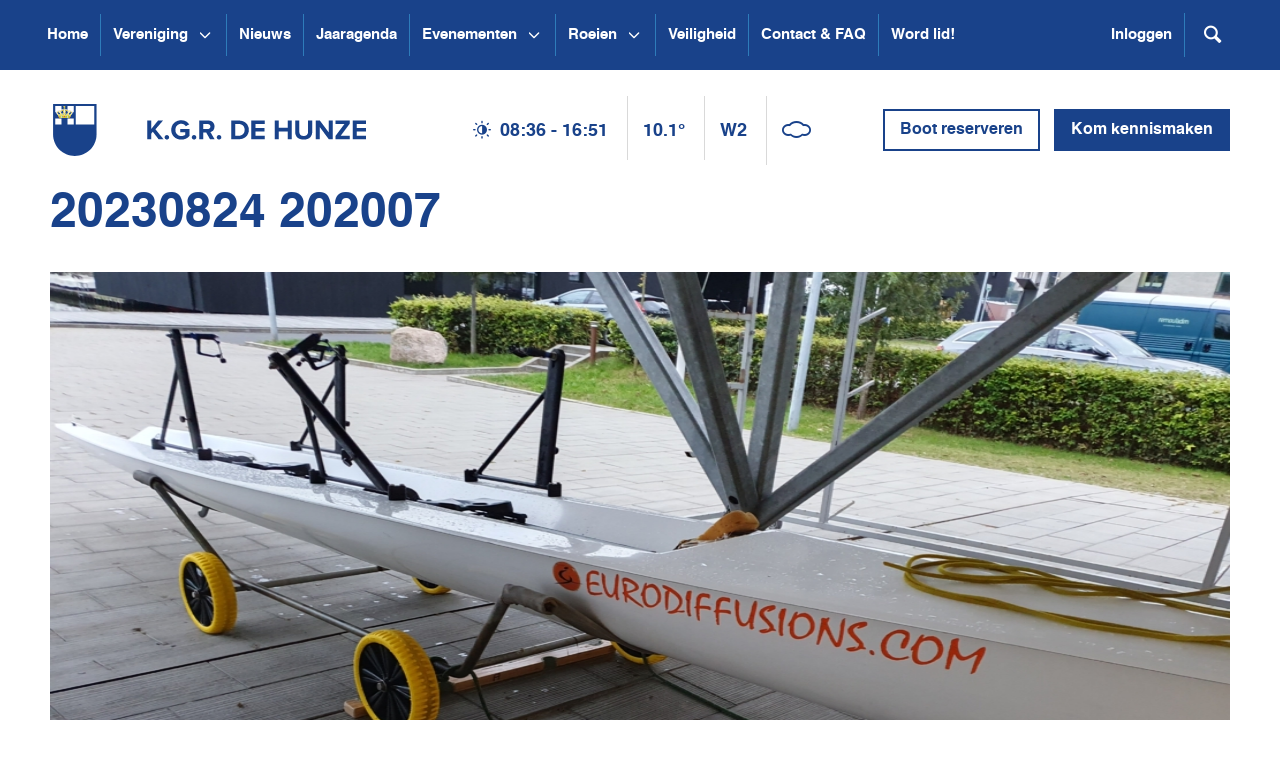

--- FILE ---
content_type: text/html; charset=UTF-8
request_url: https://www.hunze.nl/verslag/meeroeien-bij-vejle-roklub-in-denemarken/20230824_202007/
body_size: 9678
content:
<!doctype html><html class="no-js" lang="nl"> <head> <title>20230824 202007 - Kon. Gron. Roeivereniging De Hunze</title> <meta charset="utf-8"> <meta http-equiv="X-UA-Compatible" content="IE=edge"> <meta name="description" content=""> <meta name="viewport" content="width=device-width, initial-scale=1"> <link rel="stylesheet" href="//maxcdn.bootstrapcdn.com/font-awesome/4.7.0/css/font-awesome.min.css"> <link href="https://www.hunze.nl/wp-content/themes/hunze/css/all.min.css?v=1.1.9" rel="stylesheet"> <script src="https://www.hunze.nl/wp-content/themes/hunze/js/picturefill.min.js"></script> <script src="https://www.hunze.nl/wp-content/themes/hunze/js/vendor/modernizr.min.js"></script> <link rel="shortcut icon" href="https://www.hunze.nl/wp-content/themes/hunze/images/favicon.gif" type="image/x-icon" /> <meta name='robots' content='index, follow, max-image-preview:large, max-snippet:-1, max-video-preview:-1' /><style>img:is([sizes="auto" i],[sizes^="auto," i]){contain-intrinsic-size:3000px 1500px}</style><link rel="canonical" href="https://www.hunze.nl/verslag/meeroeien-bij-vejle-roklub-in-denemarken/20230824_202007/" /><meta property="og:locale" content="nl_NL" /><meta property="og:type" content="article" /><meta property="og:title" content="20230824 202007 - Kon. Gron. Roeivereniging De Hunze" /><meta property="og:url" content="https://www.hunze.nl/verslag/meeroeien-bij-vejle-roklub-in-denemarken/20230824_202007/" /><meta property="og:site_name" content="Kon. Gron. Roeivereniging De Hunze" /><meta property="article:publisher" content="https://nl-nl.facebook.com/DeHunze" /><meta property="og:image" content="https://www.hunze.nl/verslag/meeroeien-bij-vejle-roklub-in-denemarken/20230824_202007" /><meta property="og:image:width" content="1" /><meta property="og:image:height" content="1" /><meta property="og:image:type" content="image/jpeg" /><meta name="twitter:card" content="summary_large_image" /><meta name="twitter:site" content="@DeHunze" /><script type="application/ld+json" class="yoast-schema-graph">{"@context":"https://schema.org","@graph":[{"@type":"WebPage","@id":"https://www.hunze.nl/verslag/meeroeien-bij-vejle-roklub-in-denemarken/20230824_202007/","url":"https://www.hunze.nl/verslag/meeroeien-bij-vejle-roklub-in-denemarken/20230824_202007/","name":"20230824 202007 - Kon. Gron. Roeivereniging De Hunze","isPartOf":{"@id":"https://www.hunze.nl/#website"},"primaryImageOfPage":{"@id":"https://www.hunze.nl/verslag/meeroeien-bij-vejle-roklub-in-denemarken/20230824_202007/#primaryimage"},"image":{"@id":"https://www.hunze.nl/verslag/meeroeien-bij-vejle-roklub-in-denemarken/20230824_202007/#primaryimage"},"thumbnailUrl":"https://www.hunze.nl/wp-content/uploads/2023/10/20230824_202007-scaled.jpg","datePublished":"2023-10-09T08:37:47+00:00","breadcrumb":{"@id":"https://www.hunze.nl/verslag/meeroeien-bij-vejle-roklub-in-denemarken/20230824_202007/#breadcrumb"},"inLanguage":"nl-NL","potentialAction":[{"@type":"ReadAction","target":["https://www.hunze.nl/verslag/meeroeien-bij-vejle-roklub-in-denemarken/20230824_202007/"]}]},{"@type":"ImageObject","inLanguage":"nl-NL","@id":"https://www.hunze.nl/verslag/meeroeien-bij-vejle-roklub-in-denemarken/20230824_202007/#primaryimage","url":"https://www.hunze.nl/wp-content/uploads/2023/10/20230824_202007-scaled.jpg","contentUrl":"https://www.hunze.nl/wp-content/uploads/2023/10/20230824_202007-scaled.jpg","width":2560,"height":1920},{"@type":"BreadcrumbList","@id":"https://www.hunze.nl/verslag/meeroeien-bij-vejle-roklub-in-denemarken/20230824_202007/#breadcrumb","itemListElement":[{"@type":"ListItem","position":1,"name":"Home","item":"https://www.hunze.nl/"},{"@type":"ListItem","position":2,"name":"Meeroeien bij Vejle Roklub in Denemarken","item":"https://www.hunze.nl/verslag/meeroeien-bij-vejle-roklub-in-denemarken/"},{"@type":"ListItem","position":3,"name":"20230824_202007"}]},{"@type":"WebSite","@id":"https://www.hunze.nl/#website","url":"https://www.hunze.nl/","name":"Kon. Gron. Roeivereniging De Hunze","description":"","publisher":{"@id":"https://www.hunze.nl/#organization"},"potentialAction":[{"@type":"SearchAction","target":{"@type":"EntryPoint","urlTemplate":"https://www.hunze.nl/?s={search_term_string}"},"query-input":{"@type":"PropertyValueSpecification","valueRequired":true,"valueName":"search_term_string"}}],"inLanguage":"nl-NL"},{"@type":"Organization","@id":"https://www.hunze.nl/#organization","name":"Koninklijke Groninger Roeivereniging De Hunze","url":"https://www.hunze.nl/","logo":{"@type":"ImageObject","inLanguage":"nl-NL","@id":"https://www.hunze.nl/#/schema/logo/image/","url":"https://www.hunze.nl/wp-content/uploads/2016/02/Hunze_logo_2013.jpg","contentUrl":"https://www.hunze.nl/wp-content/uploads/2016/02/Hunze_logo_2013.jpg","width":500,"height":500,"caption":"Koninklijke Groninger Roeivereniging De Hunze"},"image":{"@id":"https://www.hunze.nl/#/schema/logo/image/"},"sameAs":["https://nl-nl.facebook.com/DeHunze","https://x.com/DeHunze"]}]}</script><link rel='dns-prefetch' href='//www.hunze.nl' /><link rel="alternate" type="application/rss+xml" title="Kon. Gron. Roeivereniging De Hunze &raquo; 20230824 202007 reacties feed" href="https://www.hunze.nl/verslag/meeroeien-bij-vejle-roklub-in-denemarken/20230824_202007/feed/" /><script type="text/javascript">
window._wpemojiSettings = {"baseUrl":"https:\/\/s.w.org\/images\/core\/emoji\/16.0.1\/72x72\/","ext":".png","svgUrl":"https:\/\/s.w.org\/images\/core\/emoji\/16.0.1\/svg\/","svgExt":".svg","source":{"concatemoji":"https:\/\/www.hunze.nl\/wp-includes\/js\/wp-emoji-release.min.js?ver=6.8.2"}};
!function(s,n){var o,i,e;function c(e){try{var t={supportTests:e,timestamp:(new Date).valueOf()};sessionStorage.setItem(o,JSON.stringify(t))}catch(e){}}function p(e,t,n){e.clearRect(0,0,e.canvas.width,e.canvas.height),e.fillText(t,0,0);var t=new Uint32Array(e.getImageData(0,0,e.canvas.width,e.canvas.height).data),a=(e.clearRect(0,0,e.canvas.width,e.canvas.height),e.fillText(n,0,0),new Uint32Array(e.getImageData(0,0,e.canvas.width,e.canvas.height).data));return t.every(function(e,t){return e===a[t]})}function u(e,t){e.clearRect(0,0,e.canvas.width,e.canvas.height),e.fillText(t,0,0);for(var n=e.getImageData(16,16,1,1),a=0;a<n.data.length;a++)if(0!==n.data[a])return!1;return!0}function f(e,t,n,a){switch(t){case"flag":return n(e,"\ud83c\udff3\ufe0f\u200d\u26a7\ufe0f","\ud83c\udff3\ufe0f\u200b\u26a7\ufe0f")?!1:!n(e,"\ud83c\udde8\ud83c\uddf6","\ud83c\udde8\u200b\ud83c\uddf6")&&!n(e,"\ud83c\udff4\udb40\udc67\udb40\udc62\udb40\udc65\udb40\udc6e\udb40\udc67\udb40\udc7f","\ud83c\udff4\u200b\udb40\udc67\u200b\udb40\udc62\u200b\udb40\udc65\u200b\udb40\udc6e\u200b\udb40\udc67\u200b\udb40\udc7f");case"emoji":return!a(e,"\ud83e\udedf")}return!1}function g(e,t,n,a){var r="undefined"!=typeof WorkerGlobalScope&&self instanceof WorkerGlobalScope?new OffscreenCanvas(300,150):s.createElement("canvas"),o=r.getContext("2d",{willReadFrequently:!0}),i=(o.textBaseline="top",o.font="600 32px Arial",{});return e.forEach(function(e){i[e]=t(o,e,n,a)}),i}function t(e){var t=s.createElement("script");t.src=e,t.defer=!0,s.head.appendChild(t)}"undefined"!=typeof Promise&&(o="wpEmojiSettingsSupports",i=["flag","emoji"],n.supports={everything:!0,everythingExceptFlag:!0},e=new Promise(function(e){s.addEventListener("DOMContentLoaded",e,{once:!0})}),new Promise(function(t){var n=function(){try{var e=JSON.parse(sessionStorage.getItem(o));if("object"==typeof e&&"number"==typeof e.timestamp&&(new Date).valueOf()<e.timestamp+604800&&"object"==typeof e.supportTests)return e.supportTests}catch(e){}return null}();if(!n){if("undefined"!=typeof Worker&&"undefined"!=typeof OffscreenCanvas&&"undefined"!=typeof URL&&URL.createObjectURL&&"undefined"!=typeof Blob)try{var e="postMessage("+g.toString()+"("+[JSON.stringify(i),f.toString(),p.toString(),u.toString()].join(",")+"));",a=new Blob([e],{type:"text/javascript"}),r=new Worker(URL.createObjectURL(a),{name:"wpTestEmojiSupports"});return void(r.onmessage=function(e){c(n=e.data),r.terminate(),t(n)})}catch(e){}c(n=g(i,f,p,u))}t(n)}).then(function(e){for(var t in e)n.supports[t]=e[t],n.supports.everything=n.supports.everything&&n.supports[t],"flag"!==t&&(n.supports.everythingExceptFlag=n.supports.everythingExceptFlag&&n.supports[t]);n.supports.everythingExceptFlag=n.supports.everythingExceptFlag&&!n.supports.flag,n.DOMReady=!1,n.readyCallback=function(){n.DOMReady=!0}}).then(function(){return e}).then(function(){var e;n.supports.everything||(n.readyCallback(),(e=n.source||{}).concatemoji?t(e.concatemoji):e.wpemoji&&e.twemoji&&(t(e.twemoji),t(e.wpemoji)))}))}((window,document),window._wpemojiSettings);
</script><style id='wp-emoji-styles-inline-css' type='text/css'>img.wp-smiley,img.emoji{display:inline !important;border:none !important;box-shadow:none !important;height:1em !important;width:1em !important;margin:0 0.07em !important;vertical-align:-0.1em !important;background:none !important;padding:0 !important}</style><link rel='stylesheet' id='wp-block-library-css' href='https://www.hunze.nl/wp-includes/css/dist/block-library/style.min.css?ver=6.8.2' type='text/css' media='all' /><style id='classic-theme-styles-inline-css' type='text/css'>.wp-block-button__link{color:#fff;background-color:#32373c;border-radius:9999px;box-shadow:none;text-decoration:none;padding:calc(.667em + 2px) calc(1.333em + 2px);font-size:1.125em}.wp-block-file__button{background:#32373c;color:#fff;text-decoration:none}</style><style id='global-styles-inline-css' type='text/css'>:root{--wp--preset--aspect-ratio--square:1;--wp--preset--aspect-ratio--4-3:4/3;--wp--preset--aspect-ratio--3-4:3/4;--wp--preset--aspect-ratio--3-2:3/2;--wp--preset--aspect-ratio--2-3:2/3;--wp--preset--aspect-ratio--16-9:16/9;--wp--preset--aspect-ratio--9-16:9/16;--wp--preset--color--black:#000000;--wp--preset--color--cyan-bluish-gray:#abb8c3;--wp--preset--color--white:#ffffff;--wp--preset--color--pale-pink:#f78da7;--wp--preset--color--vivid-red:#cf2e2e;--wp--preset--color--luminous-vivid-orange:#ff6900;--wp--preset--color--luminous-vivid-amber:#fcb900;--wp--preset--color--light-green-cyan:#7bdcb5;--wp--preset--color--vivid-green-cyan:#00d084;--wp--preset--color--pale-cyan-blue:#8ed1fc;--wp--preset--color--vivid-cyan-blue:#0693e3;--wp--preset--color--vivid-purple:#9b51e0;--wp--preset--gradient--vivid-cyan-blue-to-vivid-purple:linear-gradient(135deg,rgba(6,147,227,1) 0%,rgb(155,81,224) 100%);--wp--preset--gradient--light-green-cyan-to-vivid-green-cyan:linear-gradient(135deg,rgb(122,220,180) 0%,rgb(0,208,130) 100%);--wp--preset--gradient--luminous-vivid-amber-to-luminous-vivid-orange:linear-gradient(135deg,rgba(252,185,0,1) 0%,rgba(255,105,0,1) 100%);--wp--preset--gradient--luminous-vivid-orange-to-vivid-red:linear-gradient(135deg,rgba(255,105,0,1) 0%,rgb(207,46,46) 100%);--wp--preset--gradient--very-light-gray-to-cyan-bluish-gray:linear-gradient(135deg,rgb(238,238,238) 0%,rgb(169,184,195) 100%);--wp--preset--gradient--cool-to-warm-spectrum:linear-gradient(135deg,rgb(74,234,220) 0%,rgb(151,120,209) 20%,rgb(207,42,186) 40%,rgb(238,44,130) 60%,rgb(251,105,98) 80%,rgb(254,248,76) 100%);--wp--preset--gradient--blush-light-purple:linear-gradient(135deg,rgb(255,206,236) 0%,rgb(152,150,240) 100%);--wp--preset--gradient--blush-bordeaux:linear-gradient(135deg,rgb(254,205,165) 0%,rgb(254,45,45) 50%,rgb(107,0,62) 100%);--wp--preset--gradient--luminous-dusk:linear-gradient(135deg,rgb(255,203,112) 0%,rgb(199,81,192) 50%,rgb(65,88,208) 100%);--wp--preset--gradient--pale-ocean:linear-gradient(135deg,rgb(255,245,203) 0%,rgb(182,227,212) 50%,rgb(51,167,181) 100%);--wp--preset--gradient--electric-grass:linear-gradient(135deg,rgb(202,248,128) 0%,rgb(113,206,126) 100%);--wp--preset--gradient--midnight:linear-gradient(135deg,rgb(2,3,129) 0%,rgb(40,116,252) 100%);--wp--preset--font-size--small:13px;--wp--preset--font-size--medium:20px;--wp--preset--font-size--large:36px;--wp--preset--font-size--x-large:42px;--wp--preset--spacing--20:0.44rem;--wp--preset--spacing--30:0.67rem;--wp--preset--spacing--40:1rem;--wp--preset--spacing--50:1.5rem;--wp--preset--spacing--60:2.25rem;--wp--preset--spacing--70:3.38rem;--wp--preset--spacing--80:5.06rem;--wp--preset--shadow--natural:6px 6px 9px rgba(0,0,0,0.2);--wp--preset--shadow--deep:12px 12px 50px rgba(0,0,0,0.4);--wp--preset--shadow--sharp:6px 6px 0px rgba(0,0,0,0.2);--wp--preset--shadow--outlined:6px 6px 0px -3px rgba(255,255,255,1),6px 6px rgba(0,0,0,1);--wp--preset--shadow--crisp:6px 6px 0px rgba(0,0,0,1)}:where(.is-layout-flex){gap:0.5em}:where(.is-layout-grid){gap:0.5em}body .is-layout-flex{display:flex}.is-layout-flex{flex-wrap:wrap;align-items:center}.is-layout-flex >:is(*,div){margin:0}body .is-layout-grid{display:grid}.is-layout-grid >:is(*,div){margin:0}:where(.wp-block-columns.is-layout-flex){gap:2em}:where(.wp-block-columns.is-layout-grid){gap:2em}:where(.wp-block-post-template.is-layout-flex){gap:1.25em}:where(.wp-block-post-template.is-layout-grid){gap:1.25em}.has-black-color{color:var(--wp--preset--color--black) !important}.has-cyan-bluish-gray-color{color:var(--wp--preset--color--cyan-bluish-gray) !important}.has-white-color{color:var(--wp--preset--color--white) !important}.has-pale-pink-color{color:var(--wp--preset--color--pale-pink) !important}.has-vivid-red-color{color:var(--wp--preset--color--vivid-red) !important}.has-luminous-vivid-orange-color{color:var(--wp--preset--color--luminous-vivid-orange) !important}.has-luminous-vivid-amber-color{color:var(--wp--preset--color--luminous-vivid-amber) !important}.has-light-green-cyan-color{color:var(--wp--preset--color--light-green-cyan) !important}.has-vivid-green-cyan-color{color:var(--wp--preset--color--vivid-green-cyan) !important}.has-pale-cyan-blue-color{color:var(--wp--preset--color--pale-cyan-blue) !important}.has-vivid-cyan-blue-color{color:var(--wp--preset--color--vivid-cyan-blue) !important}.has-vivid-purple-color{color:var(--wp--preset--color--vivid-purple) !important}.has-black-background-color{background-color:var(--wp--preset--color--black) !important}.has-cyan-bluish-gray-background-color{background-color:var(--wp--preset--color--cyan-bluish-gray) !important}.has-white-background-color{background-color:var(--wp--preset--color--white) !important}.has-pale-pink-background-color{background-color:var(--wp--preset--color--pale-pink) !important}.has-vivid-red-background-color{background-color:var(--wp--preset--color--vivid-red) !important}.has-luminous-vivid-orange-background-color{background-color:var(--wp--preset--color--luminous-vivid-orange) !important}.has-luminous-vivid-amber-background-color{background-color:var(--wp--preset--color--luminous-vivid-amber) !important}.has-light-green-cyan-background-color{background-color:var(--wp--preset--color--light-green-cyan) !important}.has-vivid-green-cyan-background-color{background-color:var(--wp--preset--color--vivid-green-cyan) !important}.has-pale-cyan-blue-background-color{background-color:var(--wp--preset--color--pale-cyan-blue) !important}.has-vivid-cyan-blue-background-color{background-color:var(--wp--preset--color--vivid-cyan-blue) !important}.has-vivid-purple-background-color{background-color:var(--wp--preset--color--vivid-purple) !important}.has-black-border-color{border-color:var(--wp--preset--color--black) !important}.has-cyan-bluish-gray-border-color{border-color:var(--wp--preset--color--cyan-bluish-gray) !important}.has-white-border-color{border-color:var(--wp--preset--color--white) !important}.has-pale-pink-border-color{border-color:var(--wp--preset--color--pale-pink) !important}.has-vivid-red-border-color{border-color:var(--wp--preset--color--vivid-red) !important}.has-luminous-vivid-orange-border-color{border-color:var(--wp--preset--color--luminous-vivid-orange) !important}.has-luminous-vivid-amber-border-color{border-color:var(--wp--preset--color--luminous-vivid-amber) !important}.has-light-green-cyan-border-color{border-color:var(--wp--preset--color--light-green-cyan) !important}.has-vivid-green-cyan-border-color{border-color:var(--wp--preset--color--vivid-green-cyan) !important}.has-pale-cyan-blue-border-color{border-color:var(--wp--preset--color--pale-cyan-blue) !important}.has-vivid-cyan-blue-border-color{border-color:var(--wp--preset--color--vivid-cyan-blue) !important}.has-vivid-purple-border-color{border-color:var(--wp--preset--color--vivid-purple) !important}.has-vivid-cyan-blue-to-vivid-purple-gradient-background{background:var(--wp--preset--gradient--vivid-cyan-blue-to-vivid-purple) !important}.has-light-green-cyan-to-vivid-green-cyan-gradient-background{background:var(--wp--preset--gradient--light-green-cyan-to-vivid-green-cyan) !important}.has-luminous-vivid-amber-to-luminous-vivid-orange-gradient-background{background:var(--wp--preset--gradient--luminous-vivid-amber-to-luminous-vivid-orange) !important}.has-luminous-vivid-orange-to-vivid-red-gradient-background{background:var(--wp--preset--gradient--luminous-vivid-orange-to-vivid-red) !important}.has-very-light-gray-to-cyan-bluish-gray-gradient-background{background:var(--wp--preset--gradient--very-light-gray-to-cyan-bluish-gray) !important}.has-cool-to-warm-spectrum-gradient-background{background:var(--wp--preset--gradient--cool-to-warm-spectrum) !important}.has-blush-light-purple-gradient-background{background:var(--wp--preset--gradient--blush-light-purple) !important}.has-blush-bordeaux-gradient-background{background:var(--wp--preset--gradient--blush-bordeaux) !important}.has-luminous-dusk-gradient-background{background:var(--wp--preset--gradient--luminous-dusk) !important}.has-pale-ocean-gradient-background{background:var(--wp--preset--gradient--pale-ocean) !important}.has-electric-grass-gradient-background{background:var(--wp--preset--gradient--electric-grass) !important}.has-midnight-gradient-background{background:var(--wp--preset--gradient--midnight) !important}.has-small-font-size{font-size:var(--wp--preset--font-size--small) !important}.has-medium-font-size{font-size:var(--wp--preset--font-size--medium) !important}.has-large-font-size{font-size:var(--wp--preset--font-size--large) !important}.has-x-large-font-size{font-size:var(--wp--preset--font-size--x-large) !important}:where(.wp-block-post-template.is-layout-flex){gap:1.25em}:where(.wp-block-post-template.is-layout-grid){gap:1.25em}:where(.wp-block-columns.is-layout-flex){gap:2em}:where(.wp-block-columns.is-layout-grid){gap:2em}:root:where(.wp-block-pullquote){font-size:1.5em;line-height:1.6}</style><link rel='stylesheet' id='fvp-frontend-css' href='https://www.hunze.nl/wp-content/plugins/featured-video-plus/styles/frontend.css?ver=2.3.3' type='text/css' media='all' /><link rel='stylesheet' id='simcal-qtip-css' href='https://www.hunze.nl/wp-content/plugins/google-calendar-events/assets/generated/vendor/jquery.qtip.min.css?ver=3.5.9' type='text/css' media='all' /><link rel='stylesheet' id='simcal-default-calendar-grid-css' href='https://www.hunze.nl/wp-content/plugins/google-calendar-events/assets/generated/default-calendar-grid.min.css?ver=3.5.9' type='text/css' media='all' /><link rel='stylesheet' id='simcal-default-calendar-list-css' href='https://www.hunze.nl/wp-content/plugins/google-calendar-events/assets/generated/default-calendar-list.min.css?ver=3.5.9' type='text/css' media='all' /><script type="text/javascript" src="https://www.hunze.nl/wp-includes/js/jquery/jquery.min.js?ver=3.7.1" id="jquery-core-js"></script><script type="text/javascript" src="https://www.hunze.nl/wp-includes/js/jquery/jquery-migrate.min.js?ver=3.4.1" id="jquery-migrate-js"></script><script type="text/javascript" src="https://www.hunze.nl/wp-content/plugins/featured-video-plus/js/jquery.fitvids.min.js?ver=master-2015-08" id="jquery.fitvids-js"></script><script type="text/javascript" id="fvp-frontend-js-extra">
var fvpdata = {"ajaxurl":"https:\/\/www.hunze.nl\/wp-admin\/admin-ajax.php","nonce":"49351cf365","fitvids":"1","dynamic":"","overlay":"","opacity":"0.75","color":"b","width":"640"};
</script><script type="text/javascript" src="https://www.hunze.nl/wp-content/plugins/featured-video-plus/js/frontend.min.js?ver=2.3.3" id="fvp-frontend-js"></script><link rel="https://api.w.org/" href="https://www.hunze.nl/wp-json/" /><link rel="alternate" title="JSON" type="application/json" href="https://www.hunze.nl/wp-json/wp/v2/media/29420" /><link rel="EditURI" type="application/rsd+xml" title="RSD" href="https://www.hunze.nl/xmlrpc.php?rsd" /><meta name="generator" content="WordPress 6.8.2" /><link rel='shortlink' href='https://www.hunze.nl/?p=29420' /><link rel="alternate" title="oEmbed (JSON)" type="application/json+oembed" href="https://www.hunze.nl/wp-json/oembed/1.0/embed?url=https%3A%2F%2Fwww.hunze.nl%2Fverslag%2Fmeeroeien-bij-vejle-roklub-in-denemarken%2F20230824_202007%2F" /><link rel="alternate" title="oEmbed (XML)" type="text/xml+oembed" href="https://www.hunze.nl/wp-json/oembed/1.0/embed?url=https%3A%2F%2Fwww.hunze.nl%2Fverslag%2Fmeeroeien-bij-vejle-roklub-in-denemarken%2F20230824_202007%2F&#038;format=xml" /><link rel="icon" href="https://www.hunze.nl/wp-content/uploads/2023/11/cropped-2023-11-Site-pictogram-32x32.png" sizes="32x32" /><link rel="icon" href="https://www.hunze.nl/wp-content/uploads/2023/11/cropped-2023-11-Site-pictogram-192x192.png" sizes="192x192" /><link rel="apple-touch-icon" href="https://www.hunze.nl/wp-content/uploads/2023/11/cropped-2023-11-Site-pictogram-180x180.png" /><meta name="msapplication-TileImage" content="https://www.hunze.nl/wp-content/uploads/2023/11/cropped-2023-11-Site-pictogram-270x270.png" />  <script async src="https://www.googletagmanager.com/gtag/js?id=G-HBWY38MNL4"></script> <script>window.dataLayer = window.dataLayer || [];function gtag(){dataLayer.push(arguments);}gtag('js', new Date());gtag('config', 'G-HBWY38MNL4');</script> <script src="https://www.google.com/recaptcha/api.js"></script> </head> <body class=""> <div class="sl-wrapper"> <header class="sl-header"> <nav class="navbar navbar-default navbar-static-top"> <div class="container"> <div class="navbar-header"> <button type="button" class="navbar-toggle collapsed" data-toggle="collapse" data-target="#navbar" aria-expanded="false" aria-controls="navbar"> <span class="icon icon-menu"></span> </button> <div class="mob-header hidden-md hidden-lg"> <ul class="pull-left weather"> <li><i class="icon icon-adjust"></i> <span class="sunset">08:36 - 16:51</span></li> <li>10.1&deg;</li> <li>W2</li> <li><span class="weather-icon" data-weather="N"></span></li> </ul> <ul class="pull-right mob-search-toggle-wrap"> <li><a href="#" class="search-toggle"><span class="icon icon-search"></span></a></li> </ul> <form role="search" method="get" class="searchform" action="https://duckduckgo.com/"> <input type="hidden" name="sites" value="hunze.nl"> <input type="hidden" name="kl" value="nl-nl"> <input type="hidden" name="kz" value="1"> <input type="hidden" name="kac" value="1"> <input type="hidden" name="kh" value="1"> <input type="hidden" name="k1" value="-1"> <input type="hidden" name="kaj" value="m"> <input type="text" name="q" placeholder="Zoeken..."> <button type="submit"><span class="icon icon-search"></span></button></form> </div> </div> <div id="navbar" class="navbar-collapse collapse"> <ul class="nav navbar-nav"> <li > <a href="https://www.hunze.nl/"> Home </a> </li> <li > <a href="https://www.hunze.nl/vereniging/"> Vereniging </a> <button type="button" class="menu-toggle js-menu-toggle" aria-label="Open submenu Vereniging"> <svg xmlns="http://www.w3.org/2000/svg" fill="none" viewBox="0 0 24 24" stroke="currentColor" stroke-width="2" aria-hidden="true"> <path stroke-linecap="round" stroke-linejoin="round" d="M19 9l-7 7-7-7" /> </svg> </button> <div class="sub-menu"> <ul class="sub-menu__list"> <li> <a href="https://www.hunze.nl/vereniging/ereleden-en-leden-van-verdiensteereleden-en-leden-van-verdienste/" class="sub-menu__heading">Ereleden en leden van verdienste</a> </li> <li> <a href="https://www.hunze.nl/vereniging/algemene-vergadering/" class="sub-menu__heading">Algemene vergadering</a> </li> <li> <a href="https://www.hunze.nl/vereniging/bestuur/" class="sub-menu__heading">Bestuur</a> <button type="button" class="menu-toggle js-submenu-toggle" aria-label="Open submenu Bestuur"> <svg xmlns="http://www.w3.org/2000/svg" fill="none" viewBox="0 0 24 24" stroke="currentColor" stroke-width="2" aria-hidden="true"> <path stroke-linecap="round" stroke-linejoin="round" d="M19 9l-7 7-7-7" /> </svg> </button> <ul class="sub-menu__subs"> <li> <a href="https://www.hunze.nl/vereniging/bestuur/jaarverslagen/">Jaarverslagen</a> </li> </ul> </li> <li> <a href="https://www.hunze.nl/vereniging/commissies/" class="sub-menu__heading">Commissies</a> </li> <li> <a href="https://www.hunze.nl/vereniging/jeugdbestuur/" class="sub-menu__heading">Jeugdbestuur</a> </li> <li> <a href="https://www.hunze.nl/?page_id=22260" class="sub-menu__heading">Vertrouwenscontactpersonen 🔒</a> </li> <li> <a href="https://www.hunze.nl/vereniging/lustra/" class="sub-menu__heading">Lustra</a> <button type="button" class="menu-toggle js-submenu-toggle" aria-label="Open submenu Lustra"> <svg xmlns="http://www.w3.org/2000/svg" fill="none" viewBox="0 0 24 24" stroke="currentColor" stroke-width="2" aria-hidden="true"> <path stroke-linecap="round" stroke-linejoin="round" d="M19 9l-7 7-7-7" /> </svg> </button> <ul class="sub-menu__subs"> <li> <a href="https://www.hunze.nl/vereniging/lustra/15e-lustrum/">15e Lustrum</a> </li> <li> <a href="https://www.hunze.nl/vereniging/lustra/20e-lustrum/">20e Lustrum</a> </li> <li> <a href="https://www.hunze.nl/vereniging/lustra/23e-lustrum/">23e Lustrum</a> </li> <li> <a href="https://www.hunze.nl/vereniging/lustra/26e-lustrum/">26e Lustrum</a> </li> <li> <a href="https://www.hunze.nl/vereniging/lustra/27e-lustrum/">27e Lustrum</a> </li> </ul> </li> <li> <a href="https://www.hunze.nl/vereniging/societeit/" class="sub-menu__heading">Sociëteit</a> <button type="button" class="menu-toggle js-submenu-toggle" aria-label="Open submenu Sociëteit"> <svg xmlns="http://www.w3.org/2000/svg" fill="none" viewBox="0 0 24 24" stroke="currentColor" stroke-width="2" aria-hidden="true"> <path stroke-linecap="round" stroke-linejoin="round" d="M19 9l-7 7-7-7" /> </svg> </button> <ul class="sub-menu__subs"> <li> <a href="https://www.hunze.nl/?page_id=35622">SOEP-rooster 🔒</a> </li> <li> <a href="https://www.hunze.nl/vereniging/societeit/boerenkool/">Boerenkoolmaaltijd</a> </li> </ul> </li> <li> <a href="https://www.hunze.nl/vereniging/gebouw/" class="sub-menu__heading">Gebouw</a> <button type="button" class="menu-toggle js-submenu-toggle" aria-label="Open submenu Gebouw"> <svg xmlns="http://www.w3.org/2000/svg" fill="none" viewBox="0 0 24 24" stroke="currentColor" stroke-width="2" aria-hidden="true"> <path stroke-linecap="round" stroke-linejoin="round" d="M19 9l-7 7-7-7" /> </svg> </button> <ul class="sub-menu__subs"> <li> <a href="https://www.hunze.nl/vereniging/gebouw/verbouwingsblog/">Verbouwingsblog</a> </li> </ul> </li> <li> <a href="https://www.hunze.nl/vereniging/roeiwater/" class="sub-menu__heading">Roeiwater</a> </li> <li> <a href="https://www.hunze.nl/vereniging/tenue/" class="sub-menu__heading">Tenue</a> </li> <li> <a href="https://www.hunze.nl/vereniging/statuten-en-reglementen/" class="sub-menu__heading">Statuten en reglementen</a> </li> <li> <a href="https://www.hunze.nl/vereniging/documenten/" class="sub-menu__heading">Documenten</a> </li> <li> <a href="https://www.hunze.nl/vereniging/word-donateur/" class="sub-menu__heading">Word donateur</a> </li> </ul> </div> </li> <li > <a href="https://www.hunze.nl/nieuws/"> Nieuws </a> </li> <li > <a href="https://www.hunze.nl/jaaragenda/"> Jaaragenda </a> </li> <li > <a href="https://www.hunze.nl/evenementen/"> Evenementen </a> <button type="button" class="menu-toggle js-menu-toggle" aria-label="Open submenu Evenementen"> <svg xmlns="http://www.w3.org/2000/svg" fill="none" viewBox="0 0 24 24" stroke="currentColor" stroke-width="2" aria-hidden="true"> <path stroke-linecap="round" stroke-linejoin="round" d="M19 9l-7 7-7-7" /> </svg> </button> <div class="sub-menu"> <ul class="sub-menu__list"> <li> <a href="https://www.hunze.nl/evenementen/waterwolfmarathon/" class="sub-menu__heading">Waterwolfmarathon</a> </li> <li> <a href="https://www.hunze.nl/evenementen/stadje-rond/" class="sub-menu__heading">Stadje Rond</a> </li> <li> <a href="https://www.hunze.nl/evenementen/gyas-hunze-race/" class="sub-menu__heading">Gyas-Hunze race</a> </li> </ul> </div> </li> <li > <a href="https://www.hunze.nl/roeien/"> Roeien </a> <button type="button" class="menu-toggle js-menu-toggle" aria-label="Open submenu Roeien"> <svg xmlns="http://www.w3.org/2000/svg" fill="none" viewBox="0 0 24 24" stroke="currentColor" stroke-width="2" aria-hidden="true"> <path stroke-linecap="round" stroke-linejoin="round" d="M19 9l-7 7-7-7" /> </svg> </button> <div class="sub-menu"> <ul class="sub-menu__list"> <li> <a href="https://www.hunze.nl/roeien/leer-mij-roeien/" class="sub-menu__heading">Leer mij roeien!</a> <button type="button" class="menu-toggle js-submenu-toggle" aria-label="Open submenu Leer mij roeien!"> <svg xmlns="http://www.w3.org/2000/svg" fill="none" viewBox="0 0 24 24" stroke="currentColor" stroke-width="2" aria-hidden="true"> <path stroke-linecap="round" stroke-linejoin="round" d="M19 9l-7 7-7-7" /> </svg> </button> <ul class="sub-menu__subs"> <li> <a href="https://www.hunze.nl/roeien/leer-mij-roeien/introcursus-10-tot-18-jaar/">Introcursus (10 tot 18 jaar)</a> </li> <li> <a href="https://www.hunze.nl/roeien/leer-mij-roeien/introcursus-18-jaar-en-ouder/">Introcursus (18 jaar en ouder)</a> </li> <li> <a href="https://www.hunze.nl/roeien/leer-mij-roeien/aangepast-roeien/">Aangepast roeien</a> </li> </ul> </li> <li> <a href="https://www.hunze.nl/roeien/oud-leden-van-een-roeivereniging/" class="sub-menu__heading">(Oud-)leden van een roeivereniging</a> </li> <li> <a href="https://www.hunze.nl/roeien/wedstrijd-en-competitie/" class="sub-menu__heading">Wedstrijd- en competitie</a> <button type="button" class="menu-toggle js-submenu-toggle" aria-label="Open submenu Wedstrijd- en competitie"> <svg xmlns="http://www.w3.org/2000/svg" fill="none" viewBox="0 0 24 24" stroke="currentColor" stroke-width="2" aria-hidden="true"> <path stroke-linecap="round" stroke-linejoin="round" d="M19 9l-7 7-7-7" /> </svg> </button> <ul class="sub-menu__subs"> <li> <a href="https://www.hunze.nl/roeien/wedstrijd-en-competitie/verslagen/">Verslagen</a> </li> <li> <a href="https://www.hunze.nl/roeien/wedstrijd-en-competitie/wedstrijddeelname/">Wedstrijddeelname</a> </li> <li> <a href="https://www.hunze.nl/roeien/wedstrijd-en-competitie/winterspits-en-ijsrooster/">Winterspits- en ijsrooster</a> </li> </ul> </li> <li> <a href="https://www.hunze.nl/roeien/toer-en-marathon/" class="sub-menu__heading">Toer- en marathon</a> <button type="button" class="menu-toggle js-submenu-toggle" aria-label="Open submenu Toer- en marathon"> <svg xmlns="http://www.w3.org/2000/svg" fill="none" viewBox="0 0 24 24" stroke="currentColor" stroke-width="2" aria-hidden="true"> <path stroke-linecap="round" stroke-linejoin="round" d="M19 9l-7 7-7-7" /> </svg> </button> <ul class="sub-menu__subs"> <li> <a href="https://www.hunze.nl/roeien/toer-en-marathon/verslagen/">Verslagen</a> </li> <li> <a href="https://www.hunze.nl/roeien/toer-en-marathon/toerbeschrijvingen/">Toerbeschrijvingen</a> </li> </ul> </li> <li> <a href="https://www.hunze.nl/roeien/recreatief/" class="sub-menu__heading">Recreatief</a> </li> <li> <a href="https://www.hunze.nl/roeien/jeugd-junioren-10-tot-18-jaar/" class="sub-menu__heading">Jeugd & junioren (10 tot 18 jaar)</a> <button type="button" class="menu-toggle js-submenu-toggle" aria-label="Open submenu Jeugd &amp; junioren (10 tot 18 jaar)"> <svg xmlns="http://www.w3.org/2000/svg" fill="none" viewBox="0 0 24 24" stroke="currentColor" stroke-width="2" aria-hidden="true"> <path stroke-linecap="round" stroke-linejoin="round" d="M19 9l-7 7-7-7" /> </svg> </button> <ul class="sub-menu__subs"> <li> <a href="https://www.hunze.nl/roeien/jeugd-junioren-10-tot-18-jaar/verslagen/">Verslagen</a> </li> <li> <a href="https://www.hunze.nl/roeien/jeugd-junioren-10-tot-18-jaar/wedstrijdgroep/">Wedstrijdgroep</a> </li> </ul> </li> <li> <a href="https://www.hunze.nl/?page_id=28667" class="sub-menu__heading">Indoor- en hardlooptraining 🔒</a> </li> <li> <a href="https://www.hunze.nl/?page_id=29288" class="sub-menu__heading">Aanbod krachttraining senioren 2025 🔒</a> </li> <li> <a href="https://www.hunze.nl/roeien/vloot/" class="sub-menu__heading">Vloot</a> </li> <li> <a href="https://www.hunze.nl/roeien/examens/" class="sub-menu__heading">Examens</a> <button type="button" class="menu-toggle js-submenu-toggle" aria-label="Open submenu Examens"> <svg xmlns="http://www.w3.org/2000/svg" fill="none" viewBox="0 0 24 24" stroke="currentColor" stroke-width="2" aria-hidden="true"> <path stroke-linecap="round" stroke-linejoin="round" d="M19 9l-7 7-7-7" /> </svg> </button> <ul class="sub-menu__subs"> <li> <a href="https://www.hunze.nl/?page_id=1585">Inschrijfpagina 🔒</a> </li> <li> <a href="https://www.hunze.nl/roeien/examens/vervolgexamens/">Vervolgexamens</a> </li> <li> <a href="https://www.hunze.nl/roeien/examens/regels/">Regels</a> </li> </ul> </li> </ul> </div> </li> <li > <a href="https://www.hunze.nl/veiligheid/"> Veiligheid </a> </li> <li > <a href="https://www.hunze.nl/contact-faq/"> Contact &#038; FAQ </a> </li> <li > <a href="https://www.hunze.nl/kom-kennismaken/"> Word lid! </a> </li> <li class="hidden-md hidden-lg"><a href="https://www.hunze.nl/?page_id=857" >Boot reserveren</a></li> <li class="hidden-md hidden-lg"><a href="https://www.hunze.nl/kom-kennismaken/">Kom kennismaken</a></li> </ul> <ul class="nav navbar-nav navbar-right"> <li > <a href="https://www.hunze.nl/login/?referer=https%3A%2F%2Fwww.hunze.nl%2Fverslag%2Fmeeroeien-bij-vejle-roklub-in-denemarken%2F20230824_202007%2F"> Inloggen </a> </li> <li class="hidden-xs hidden-sm"> <a href="#" class="search-toggle"><span class="icon icon-search"></span></a> <form role="search" method="get" class="searchform" action="https://duckduckgo.com/"> <input type="hidden" name="sites" value="hunze.nl"> <input type="hidden" name="kl" value="nl-nl"> <input type="hidden" name="kz" value="1"> <input type="hidden" name="kac" value="1"> <input type="hidden" name="kh" value="1"> <input type="hidden" name="k1" value="-1"> <input type="hidden" name="kaj" value="m"> <input type="text" name="q" placeholder="Zoeken..."> <button type="submit"><span class="icon icon-search"></span></button></form> </li> </ul> </div> </div> </nav> </header> <div class="sl-toolbar bigger"> <div class="container"> <div class="row align-vertical"> <div class="col-xs-7 col-md-3 col-lg-4"> <a class="logo" href="/"><img src="https://www.hunze.nl/wp-content/themes/hunze/images/hunze.svg?v=2" alt=""></a> </div> <div class="col-sm-4 col-md-5 col-lg-4 text-center hidden-xs"> <ul class="list-clear-horizontal sc-weather-list"> <li class="hidden-xs hidden-sm" style="padding-top: 6px;"><i class="icon icon-adjust"></i> <span class="sunset">08:36 - 16:51</span></li> <li class="hidden-xs hidden-sm" style="padding-top: 6px;">10.1&deg;</li> <li class="hidden-xs hidden-sm" style="padding-top: 6px;">W2</li> <li class="hidden-xs hidden-sm" style="padding-top: 6px;"><span class="weather-icon" data-weather="N"></span></li> </ul> </div> <div class="col-xs-5 col-md-4 col-lg-4"> <div class="buttons"> <a href="https://www.hunze.nl/?page_id=857" class="btn btn-two">Boot reserveren</a> <a href="https://www.hunze.nl/kom-kennismaken/" class="btn btn-one hidden-sm hidden-xs">Kom kennismaken</a> </div> </div> </div> </div> </div> <section class="sl-main"> <div class="container"> <div class="row"> <div class="col-sm-12"> <div class="sc-article-block intro"> <h2 class="title">20230824 202007</h2> <p class="attachment"><a href='https://www.hunze.nl/wp-content/uploads/2023/10/20230824_202007-scaled.jpg'><img fetchpriority="high" decoding="async" width="1024" height="768" src="https://www.hunze.nl/wp-content/uploads/2023/10/20230824_202007-1024x768.jpg" class="attachment-medium size-medium" alt="" srcset="https://www.hunze.nl/wp-content/uploads/2023/10/20230824_202007-1024x768.jpg 1024w, https://www.hunze.nl/wp-content/uploads/2023/10/20230824_202007-768x576.jpg 768w, https://www.hunze.nl/wp-content/uploads/2023/10/20230824_202007-1536x1152.jpg 1536w, https://www.hunze.nl/wp-content/uploads/2023/10/20230824_202007-2048x1536.jpg 2048w, https://www.hunze.nl/wp-content/uploads/2023/10/20230824_202007-260x195.jpg 260w, https://www.hunze.nl/wp-content/uploads/2023/10/20230824_202007-500x375.jpg 500w, https://www.hunze.nl/wp-content/uploads/2023/10/20230824_202007-200x150.jpg 200w, https://www.hunze.nl/wp-content/uploads/2023/10/20230824_202007-80x60.jpg 80w" sizes="(max-width: 1024px) 100vw, 1024px" /></a></p> </div> </div> </div> </div> </section></div> <footer class="sl-footer"> <div class="container"> <div class="sl-footer__inner"> <div class="sl-footer__sponsors"> <div class="sponsors"> <a href="https://www.slash2.nl/" class="sponsors__item" target="_blank" rel="nofollow noopener"> <img src="https://www.hunze.nl/wp-content/uploads/2020/11/Slash2_logo-150x39.png" alt="SLASH2"> </a> <a href="https://www.truesport.nl/" class="sponsors__item" target="_blank" rel="nofollow noopener"> <img src="https://www.hunze.nl/wp-content/uploads/2020/07/logo_truesport-150x49.png" alt="Truesport"> </a> </div> </div> <div class="sl-footer__social"> <div class="social"> <ul> <li><a href="https://www.facebook.com/DeHunze/" target="_blank"><span class="icon ss-social-circle ss-facebook"></span></a></li> <li><a href="https://www.youtube.com/channel/UCb3uXfnm8dEfqmjAInGgatQ?" target="_blank"><span class="icon ss-social-circle ss-youtube"></span></a></li> <li><a href="https://www.instagram.com/kgrdehunze/" target="_blank"><span class="icon ss-social-circle ss-instagram"></span></a></li> </ul> </div> </div> <div class="sl-footer__contact"> <div class="block__content">Kon. Gron. Roeivereniging De Hunze<br />Praediniussingel 32<br />9711 AG  GRONINGEN<br /><a href="https://www.hunze.nl/contact-faq/"><span style="text-decoration: underline">Contact &amp; FAQ</span></a><br /><a href="https://www.hunze.nl/disclaimer/"><span style="text-decoration: underline">disclaimer</span></a></div> </div> </div> </div> </footer> <script type="speculationrules">{"prefetch":[{"source":"document","where":{"and":[{"href_matches":"\/*"},{"not":{"href_matches":["\/wp-*.php","\/wp-admin\/*","\/wp-content\/uploads\/*","\/wp-content\/*","\/wp-content\/plugins\/*","\/wp-content\/themes\/hunze\/*","\/*\\?(.+)"]}},{"not":{"selector_matches":"a[rel~=\"nofollow\"]"}},{"not":{"selector_matches":".no-prefetch, .no-prefetch a"}}]},"eagerness":"conservative"}]}</script><script type="text/javascript" src="https://www.hunze.nl/wp-content/themes/hunze/js/all.min.js?ver=1.1.1" id="hunze-all-js-js"></script><script type="text/javascript" src="https://www.hunze.nl/wp-content/plugins/google-calendar-events/assets/generated/vendor/jquery.qtip.min.js?ver=3.5.9" id="simcal-qtip-js"></script><script type="text/javascript" id="simcal-default-calendar-js-extra">
var simcal_default_calendar = {"ajax_url":"\/wp-admin\/admin-ajax.php","nonce":"32348c89d2","locale":"nl_NL","text_dir":"ltr","months":{"full":["januari","februari","maart","april","mei","juni","juli","augustus","september","oktober","november","december"],"short":["jan","feb","mrt","apr","mei","jun","jul","aug","sep","okt","nov","dec"]},"days":{"full":["zondag","maandag","dinsdag","woensdag","donderdag","vrijdag","zaterdag"],"short":["zo","ma","di","wo","do","vr","za"]},"meridiem":{"AM":"AM","am":"am","PM":"PM","pm":"pm"}};
</script><script type="text/javascript" src="https://www.hunze.nl/wp-content/plugins/google-calendar-events/assets/generated/default-calendar.min.js?ver=3.5.9" id="simcal-default-calendar-js"></script><script type="text/javascript" src="https://www.hunze.nl/wp-content/plugins/google-calendar-events/assets/generated/vendor/imagesloaded.pkgd.min.js?ver=3.5.9" id="simplecalendar-imagesloaded-js"></script> </body></html>